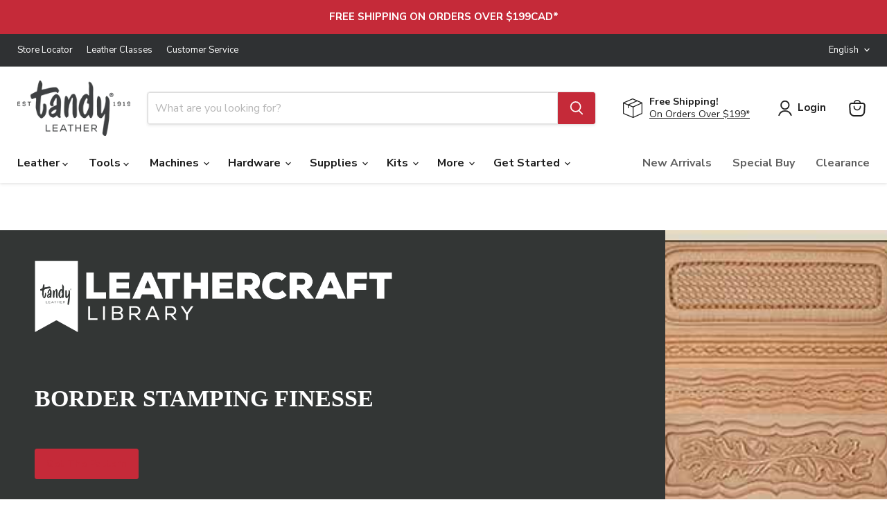

--- FILE ---
content_type: text/css
request_url: https://tandyleather.ca/cdn/shop/t/141/assets/custom.css?v=46012276256614449051734424768
body_size: 1453
content:
.veg-tan .down-arrow{display:flex;justify-content:center;margin-top:-16%;max-width:50%}.veg-tan .down-arrow img{width:6%}.veg-tan .home-section--title{font-size:1.875em;text-align:left}.veg-tan .tl-columns{display:grid;grid-auto-flow:column;grid-auto-column:1fr;gap:2em}.veg-tan .promo-block--header.pxu-lia-element{font-size:22px}.veg-tan .grades-icon{text-align:center}.veg-tan .grade-icon{width:100px}.veg-tan .tl-column-mid{border-left:1px solid;border-right:1px solid;padding:0 37px}.veg-tan .tan-img-1{width:78%}.veg-tan .tan-img-2,.veg-tan .tan-img-3{display:block;margin-bottom:.25rem;width:41%}.veg-tan .hide-cut{width:62%}.veg-tan .article-table .row{margin-left:0}.veg-tan .row{display:flex;margin-left:-20px;margin-right:-20px}.veg-tan .row .col-4{width:calc(100% / 3 - .1px);padding:0 20px 0 0}.veg-tan .weight--container p{line-height:1.2;width:99.65%}.veg-tan .row .col-6.icon-1,.veg-tan .row .col-6.icon-3{text-align:right}.veg-tan .row .col-6{width:50%;padding:0 20px}.veg-tan .icon-1 img{width:98px}.veg-tan .icon-2 img,.veg-tan .icon-3 img,.veg-tan .icon-4 img{width:75px}.veg-tan .weight-table{display:flex;justify-content:center;width:100%}.veg-tan .article-table table{margin-top:.3rem;width:100%}.veg-tan .article-table td{padding:0 16px 10px 0;border-bottom:1px solid}.veg-tan .article-table .ounce{font-size:1.25rem;line-height:1.5}.veg-tan .article-table .no-border{border-bottom:transparent}.veg-tan .article-table .right-table{padding-left:20px;margin-left:-5.26rem;border-left:1px solid}.veg-tan .article-table:before,.veg-tan .article-table:after{content:"";display:block;margin:0 auto;width:100%;border-bottom:1px solid}.veg-tan .col-first{margin-top:.3rem}@media (max-width: 1180px){.veg-tan .down-arrow{margin-top:-14%}}@media (max-width: 1024px){.veg-tan .down-arrow{margin-top:-12%}.veg-tan .col-first{margin-top:20px}.veg-tan .tan-img-1{width:100%}.veg-tan .tan-img-2,.veg-tan .tan-img-3{width:59%}.veg-tan .hide-cut{width:80%}.veg-tan .row .col-6.icon-left{padding-left:0}.veg-tan .article-table .row{flex-direction:column;align-items:center}.veg-tan .row-mobile{display:inline-flex;padding:0}.veg-tan .article-table .row{margin-left:-10px}.veg-tan .row .col-6.icon-1,.veg-tan .row .col-6.icon-3{margin-bottom:16px}.veg-tan .weight-table{padding-top:20px}}@media (max-width: 915px){.veg-tan .down-arrow{margin-top:-8%}}@media (max-width: 844px){.veg-tan .weight-icons{margin-left:-15px}}@media (max-width: 812px){.veg-tan .down-arrow{margin-top:-10%}.veg-tan .left-table{margin-right:30px}}@media (max-width: 768px){.veg-tan .pxs-image-with-text-subheading{font-size:.95em}.veg-tan section div.tl-columns{display:block}.veg-tan .tan-img-1{width:56%}.veg-tan .tan-img-2,.veg-tan .tan-img-3{width:28%}.veg-tan .hide-cut{width:48%}.veg-tan .hide-cut{display:block;margin:0 auto;width:48%}.veg-tan .tl-column-mid{border-left:none;border-right:none;padding:0}.veg-tan .tl-column-mid{padding:20px 0;border-top:1px solid #000;border-bottom:1px solid #000;border-left:none;border-right:none}.veg-tan .grades-icon{margin-bottom:20px}.veg-tan .tl-column-3{margin-top:20px}.veg-tan .article-table .col-4.right-table{padding-left:15px;margin-left:-1.26rem}.veg-tan .row .col-4{padding:0}.veg-tan .left-table{margin-right:19px}.veg-tan .article-table table{width:108%}.veg-tan .weight-icons{margin-left:12px}}@media (max-width: 736px){.veg-tan .left-table{margin-right:0}}@media (max-width: 720px){.veg-tan .weight-table{width:106%}}@media (max-width: 653px){.veg-tan .down-arrow{max-width:inherit}}@media (max-width: 540px){.veg-tan .weight-table{width:126%}.veg-tan .row .col-6.icon-1,.veg-tan .row .col-6.icon-2{margin-left:-38px}}@media (max-width: 414px){.veg-tan .down-arrow{margin-top:-20%}.veg-tan .weight-icons{display:inline-flex;align-items:center;margin-left:-15px}.veg-tan .tan-img-1{width:86%}.veg-tan .tan-img-2,.veg-tan .tan-img-3{width:46%}.veg-tan .hide-cut{width:68%}.veg-tan .left-table{margin-right:18px}.veg-tan .article-table table{width:112%}.veg-tan .weight-table{width:113%}.veg-tan .article-table .col-4.right-table{padding-left:12px}}@media (max-width: 390px){.veg-tan .row .col-4{padding-right:4px}.veg-tan .weight-table{width:122%}}@media (max-width: 360px){.veg-tan .promo-block--header.pxu-lia-element{font-size:21px}}.flex-section{display:flex;align-items:center;justify-content:space-between;margin-bottom:60px}@media screen and (max-width: 979px){.flex-section{flex-direction:column;justify-content:center;text-align:center}}.flex-section h2{max-width:100%;font-family:big-caslon-fb,serif;font-size:32px}.page-leather-buying-guide a.btn{font-size:18px;font-weight:400;text-transform:uppercase;letter-spacing:1px;display:inline-block;background-color:#c52a39;color:#fff;text-decoration:none;padding:15px 40px;transition:all .3s ease-in-out}.yt-container{display:flex;margin-left:-15px;margin-right:-15px;flex-wrap:wrap}@media (max-width: 719px){.yt-container{margin-left:0;margin-right:0}}.yt-container .yt-item{width:25%;padding:0 15px;margin-bottom:50px}@media (max-width: 799px){.yt-container .yt-item{width:50%}}@media (max-width: 399px){.yt-container .yt-item{width:100%}}.yt-container .yt-thumbnail{background-size:180%;background-position:center center;background-repeat:no-repeat;padding-bottom:100%;width:100%;position:relative}.yt-container .yt-thumbnail a{position:absolute;height:100%;width:100%;left:0;top:0}.yt-container .yt-thumbnail .thumb-overlay{position:absolute;left:0;top:0;width:100%;height:100%;z-index:1;background-color:#0000001a}.yt-container .yt-thumbnail .play{position:absolute;left:50%;top:50%;background-size:50%;background-repeat:no-repeat;width:91px;height:64px;opacity:.8;margin-top:-32px;margin-left:-15px;z-index:2}.yt-container .yt-thumbnail:hover .play{opacity:.9}.yt-container .yt-date{font-family:gill-sans-nova,sans-serif;font-size:12px;font-weight:600;text-transform:uppercase;color:#c52a39;margin-bottom:10px}.yt-container .yt-title{font-family:gill-sans-nova,sans-serif;font-size:20px;margin-top:10px;line-height:1.2}.play{background-image:url(/cdn/shop/t/88/assets/play.png?v=144781177249245755451684337146);width:91px;height:125px;opacity:.65;transition:opacity .3s ease-in-out}.blog-leathercraft-library #header-image{width:25%;background-position:center;background-size:cover}.blog-leathercraft-library figure.article-image{display:none}.template-collection figure.collection--image img{display:none}.newsletter-submit{color:#fff;border-color:#c52a39;background-color:#c52a39}.newsletter-success-button a,.newsletter-success-button a:hover{color:#fff}.page-leatherbound-legacy .article-row .article-header a{position:absolute;left:0;top:0;width:100%;height:100%}.page-leatherbound-legacy .article-row .article-header a .thumb-overlay{position:absolute;left:0;top:0;width:100%;height:100%;z-index:1;background-color:#0000001a}.page-leatherbound-legacy .article-row .article-header a .play{position:absolute;left:50%;top:50%;background-size:50%;background-repeat:no-repeat;width:91px;height:64px;opacity:.8;margin-top:-32px;margin-left:-15px;z-index:2}.page-leatherbound-legacy .play{background-image:url(//cdn.shopify.com/s/files/1/0063/5997/3970/t/119/assets/play.png?v=1646933385);width:91px;height:125px;opacity:.65;transition:opacity .3s ease-in-out}.page-leatherbound-legacy .article-subhead{color:#c52a39}.page-leatherbound-legacy .tl-explore-tandy-tv{margin-top:12px;margin-bottom:24px}.page-leatherbound-legacy .tandy-tv-row a{color:initial}.page-leatherbound-legacy .tl-center,.page-tandy-leather-classes h2{text-align:center}.page-leatherbound-legacy .row{display:flex;margin-left:-20px;margin-right:-20px}.page-leatherbound-legacy .custom-liquid--container .inner-content h2,.page-leatherbound-legacy .custom-liquid--container .inner-content h3,.page-leatherbound-legacy .custom-liquid--container .bottom-content{color:#fff}.page-leatherbound-legacy .row .col-6{width:50%;padding:0 20px}.page-leatherbound-legacy .bottom-content.col-6{display:flex;justify-content:center;padding:50px 40px;background-size:cover;background-repeat:no-repeat}.page-leatherbound-legacy .bottom-content a{color:#000!important;background:#fff;border:1px solid #fff}.page-leatherbound-legacy .bottom-content{display:flex;align-items:center;padding:50px 40px;background-size:cover;background-repeat:no-repeat}.page-leatherbound-legacy .rich-text-wide{max-width:53.125rem}.page-customer-service .rte table{overflow-wrap:break-word;white-space:initial}.page-customer-service .modal-body{overflow-y:clip!important}.page-customer-service .tl-center{text-align:center}.blog-tandy-blog #shopify-section-single-leathercraft-library #header,.blog-tandy-blog .tl-legal{display:none}.page-careers .pxs-image-with-text-wrapper{max-width:78%;margin:0 auto}.page-leather-together-foundation .promo-block--text{font-size:18px}.page-leather-together-foundation .rte a{color:initial}.page-leather-together-foundation .promo-grid--inner a.promo-block--content{min-height:500px}.tl-store-landing-page .page-content.rte{display:none}.tl-store-landing-page .row{display:flex;margin-left:-20px;margin-right:-20px}.tl-store-landing-page #landing-template .store-row .col-6{padding:0 20px;width:100%}.tl-store-landing-page #landing-template .land-meta{padding:0 20px 50px;width:100%;max-width:850px}.tl-store-landing-page #landing-template .land-meta>img{object-fit:contain;width:100%}.tl-store-landing-page #landing-template .store-header{display:flex}.tl-store-landing-page #landing-template .store-header img{object-fit:contain;padding:24px 15px;height:100px}.tl-store-landing-page #landing-template h1{margin:.67em 0 0}.tl-store-landing-page #landing-template .land-meta-container h2,.tl-store-landing-page #landing-template .store-details h2{font-family:big-caslon-fb,serif!important;font-size:20px;line-height:1.4}.tl-store-landing-page #landing-template h2{margin-top:.42em;color:#ccc}.tl-store-landing-page #landing-template .land-info-container{display:flex;align-items:flex-start;justify-content:flex-start;letter-spacing:1px}.tl-store-landing-page #landing-template .land-meta-container h3,.tl-store-landing-page #landing-template .store-details h3{font-size:12px;font-weight:600;color:#c52a39;text-transform:uppercase;margin-top:20px;margin-bottom:25px}.tl-store-landing-page #landing-template .land-info-container h3{font-size:17px;font-weight:600;margin-bottom:5px}.tl-store-landing-page #landing-template .land-meta-container h3{margin-top:10px}.tl-store-landing-page #landing-template .land-info-container p{font-size:17px;font-weight:300;line-height:1.4;margin-top:5px}.tl-store-landing-page #landing-template .tl-cta{display:flex;align-items:center}.tl-store-landing-page #landing-template .land-meta-container p,.tl-store-landing-page #landing-template .store-details p{font-size:17px}.tl-store-landing-page #landing-template .store-details{margin-bottom:60px}.tl-store-landing-page #landing-template .land-map p{margin:0;height:100%;width:100%}.tl-store-landing-page #landing-template .land-map iframe{height:100%;width:100%}@media (min-width: 500px){.tl-store-landing-page #landing-template .land-hours{margin-right:40px}}.site-footer-block-rich-text{width:calc(26% - 1rem)!important;padding-right:2em}.site-footer-information a,.site-footer-information a:hover{color:#000}@media screen and (min-width: 1080px){footer .pxs-image-with-text-heading{font-size:5.25em}}
/*# sourceMappingURL=/cdn/shop/t/141/assets/custom.css.map?v=46012276256614449051734424768 */
